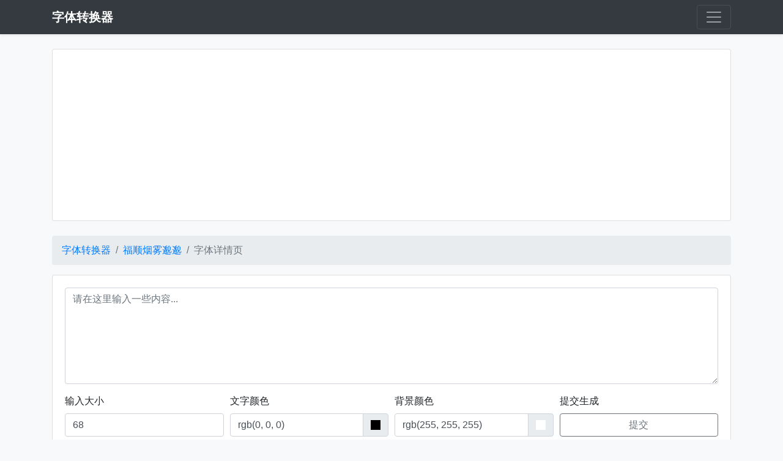

--- FILE ---
content_type: text/html; charset=UTF-8
request_url: https://www.51poca.com/font/372
body_size: 3801
content:
<!DOCTYPE html>
<html lang="en">
<head>
	<meta charset="UTF-8">
	<meta http-equiv="X-UA-Compatible" content="IE=edge">
	<meta name="renderer" content="webkit">
	<meta name="viewport" content="width=device-width, initial-scale=1, shrink-to-fit=no">
	<meta name="description" content="福顺烟雾邈邈字体的详细介绍，单独为福顺烟雾邈邈福顺烟雾邈邈字体制作的转换器，您可以专注的预览福顺烟雾邈邈字体的生成效果图。">
	<meta name="keywords" content="福顺烟雾邈邈字体,福顺烟雾邈邈预览,福顺烟雾邈邈转换器">
	<title>福顺烟雾邈邈字体 福顺烟雾邈邈转换器 福顺烟雾邈邈字体生成效果预览</title>
	<link rel="stylesheet" href="/css/bootstrap.min.css">
	<link href="/css/bootstrap-colorpicker.css" rel="stylesheet">
	<link href="/css/album.css" rel="stylesheet">
	<link href="/css/main.css" rel="stylesheet">
	<script async src="https://pagead2.googlesyndication.com/pagead/js/adsbygoogle.js?client=ca-pub-7682127517112145"
     crossorigin="anonymous"></script></head>
<body>


	<header>
		<div class="collapse bg-dark" id="navbarHeader">
			<div class="container">
				<div class="row">
					<div class="col-sm-8 col-md-7 py-4">
						<h4 class="text-white">专题分类</h4>
						<p class="text-muted fenlei">
							<a href="/fushun" class="text-white btn btn-secondary btn-sm">福顺字体</a>
<a href="/fangzheng" class="text-white btn btn-secondary btn-sm">方正字体</a>
<a href="/hanyi" class="text-white btn btn-secondary btn-sm">汉仪字体</a>
<a href="/tengxiang" class="text-white btn btn-secondary btn-sm">腾祥字体</a>
<a href="/zhulang" class="text-white btn btn-secondary btn-sm">逐浪字体</a>
<a href="/huakang" class="text-white btn btn-secondary btn-sm">华康字体</a>
<a href="/huawen" class="text-white btn btn-secondary btn-sm">华文字体</a>
<a href="/weiruan" class="text-white btn btn-secondary btn-sm">微软字体</a>
						</p>
					</div>
					<div class="col-sm-4 offset-md-1 py-4">
						<h4 class="text-white">导航</h4>
						<ul class="list-unstyled">
							<li><a href="/" class="text-white">首页</a></li>
														<li><a href="/list/1" class="text-white">列表</a></li>
													</ul>
					</div>
				</div>
			</div>
		</div>
		<div class="navbar navbar-dark bg-dark shadow-sm">
			<div class="container d-flex justify-content-between">
				<a href="/" class="navbar-brand d-flex align-items-center">
					<strong>字体转换器</strong>
				</a>
				<button class="navbar-toggler" type="button" data-toggle="collapse" data-target="#navbarHeader" aria-controls="navbarHeader" aria-expanded="false" aria-label="Toggle navigation">
					<span class="navbar-toggler-icon"></span>
				</button>
			</div>
		</div>
	</header>

<div class="container pd">
	<div class="card">
		<script async src="https://pagead2.googlesyndication.com/pagead/js/adsbygoogle.js?client=ca-pub-7682127517112145"
		crossorigin="anonymous"></script>
	<!-- 通用自适应横幅 -->
	<ins class="adsbygoogle"
		style="display:block"
		data-ad-client="ca-pub-7682127517112145"
		data-ad-slot="8410400920"
		data-ad-format="auto"
		data-full-width-responsive="true"></ins>
	<script>
		(adsbygoogle = window.adsbygoogle || []).push({});
	</script>
	</div>
</div>
	<div class="container">
		<nav aria-label="breadcrumb">
		  <ol class="breadcrumb">
		    <li class="breadcrumb-item"><a href="/">字体转换器</a></li>
		    <li class="breadcrumb-item"><a href="/font/372">福顺烟雾邈邈</a></li>
		    <li class="breadcrumb-item active" aria-current="page">字体详情页</li>
		  </ol>
		</nav>
	</div>

	<main role="main">	

		<form action="" method="post" id="fontConsole">
			<div class="container">
				<div class="card">
					<div class="card-body">
						<div class="form-group">
							<textarea class="form-control" name="text" id="text" rows="6" placeholder="请在这里输入一些内容..."></textarea>
						</div>
						
						<div class="form-row">
							<input type="hidden" name="fontID" value="372">

							<div class="col-sm-12 col-md-6 col-lg-3 col-xl-3">
								<label for="InputSize">输入大小</label>
								<div class="input-group">
									<input type="text" class="form-control" name="fontSize" id="InputSize" placeholder="68" value="68">
								</div>
							</div>

							<div class="col-sm-12 col-md-6 col-lg-3 col-xl-3">
								<label for="fontColorInput">文字颜色</label>
								<div id="fontColor" class="input-group">
									<input type="text" class="form-control" name="fontColor" id="fontColorInput" placeholder="文字颜色" value="rgb(0, 0, 0)">
									<span class="input-group-append">
										<span class="input-group-text colorpicker-input-addon"><i></i></span>
									</span>
								</div>
							</div>

							<div class="col-sm-12 col-md-6 col-lg-3 col-xl-3">
								<label for="bgColorInput">背景颜色</label>
								<div id="bgColor" class="input-group">
									<input type="text" class="form-control" name="bgColor" id="bgColorInput" placeholder="背景颜色" value="rgb(255, 255, 255)">
									<span class="input-group-append">
										<span class="input-group-text colorpicker-input-addon"><i></i></span>
									</span>
								</div>
							</div>

							<div class="col-sm-12 col-md-6 col-lg-3 col-xl-3">
								<label for="tijiao">提交生成</label>
								<div class="input-group">
									<button type="submit" class="btn btn-outline-secondary form-control" id="tijiao">提交</button>
								</div>
							</div>

						</div>
					</div>
				</div>
			</div>
		</form>


<br>
	<div class="container">
		<div class="alert alert-danger" role="alert">
			您正在预览的是福顺系列字体，该字体目前无法联系上作者，所以版权问题未知，您可以自己考虑是否作为商业使用。		</div>
	</div>

			<div class="album bg-light demoList">
			<div class="container">
				<div class="row">

					<div class="col-sm-12 col-md-12 col-lg-6 col-xl-4">
						<div class="card mb-4 shadow-sm">
							<img class="card-img-top" src="../../img/demo/9.png" data-id="9"alt="福顺穿花浪影">
							<div class="card-body">
								<p class="card-text"><a href="/font/9" target="_blank" class="fontTextLink">福顺穿花浪影</a></p>
								<div class="d-flex justify-content-between align-items-center">
									<div class="btn-group">
										<button type="button" class="btn btn-sm btn-outline-secondary chakan">查看</button>
									</div>
									<small class="text-muted">ID:9</small>
								</div>
							</div>
						</div>
					</div>
					
					<div class="col-sm-12 col-md-12 col-lg-6 col-xl-4">
						<div class="card mb-4 shadow-sm">
							<img class="card-img-top" src="../../img/demo/33.png" data-id="33"alt="福顺方块积木">
							<div class="card-body">
								<p class="card-text"><a href="/font/33" target="_blank" class="fontTextLink">福顺方块积木</a></p>
								<div class="d-flex justify-content-between align-items-center">
									<div class="btn-group">
										<button type="button" class="btn btn-sm btn-outline-secondary chakan">查看</button>
									</div>
									<small class="text-muted">ID:33</small>
								</div>
							</div>
						</div>
					</div>
					
					<div class="col-sm-12 col-md-12 col-lg-6 col-xl-4">
						<div class="card mb-4 shadow-sm">
							<img class="card-img-top" src="../../img/demo/196.png" data-id="196"alt="福顺风中魅影">
							<div class="card-body">
								<p class="card-text"><a href="/font/196" target="_blank" class="fontTextLink">福顺风中魅影</a></p>
								<div class="d-flex justify-content-between align-items-center">
									<div class="btn-group">
										<button type="button" class="btn btn-sm btn-outline-secondary chakan">查看</button>
									</div>
									<small class="text-muted">ID:196</small>
								</div>
							</div>
						</div>
					</div>
					
					<div class="col-sm-12 col-md-12 col-lg-6 col-xl-4">
						<div class="card mb-4 shadow-sm">
							<img class="card-img-top" src="../../img/demo/197.png" data-id="197"alt="福顺钢铁丝线">
							<div class="card-body">
								<p class="card-text"><a href="/font/197" target="_blank" class="fontTextLink">福顺钢铁丝线</a></p>
								<div class="d-flex justify-content-between align-items-center">
									<div class="btn-group">
										<button type="button" class="btn btn-sm btn-outline-secondary chakan">查看</button>
									</div>
									<small class="text-muted">ID:197</small>
								</div>
							</div>
						</div>
					</div>
					
					<div class="col-sm-12 col-md-12 col-lg-6 col-xl-4">
						<div class="card mb-4 shadow-sm">
							<img class="card-img-top" src="../../img/demo/269.png" data-id="269"alt="福顺古古怪怪">
							<div class="card-body">
								<p class="card-text"><a href="/font/269" target="_blank" class="fontTextLink">福顺古古怪怪</a></p>
								<div class="d-flex justify-content-between align-items-center">
									<div class="btn-group">
										<button type="button" class="btn btn-sm btn-outline-secondary chakan">查看</button>
									</div>
									<small class="text-muted">ID:269</small>
								</div>
							</div>
						</div>
					</div>
					
					<div class="col-sm-12 col-md-12 col-lg-6 col-xl-4">
						<div class="card mb-4 shadow-sm">
							<img class="card-img-top" src="../../img/demo/287.png" data-id="287"alt="福顺黑色西装">
							<div class="card-body">
								<p class="card-text"><a href="/font/287" target="_blank" class="fontTextLink">福顺黑色西装</a></p>
								<div class="d-flex justify-content-between align-items-center">
									<div class="btn-group">
										<button type="button" class="btn btn-sm btn-outline-secondary chakan">查看</button>
									</div>
									<small class="text-muted">ID:287</small>
								</div>
							</div>
						</div>
					</div>
					
					<div class="col-sm-12 col-md-12 col-lg-6 col-xl-4">
						<div class="card mb-4 shadow-sm">
							<img class="card-img-top" src="../../img/demo/288.png" data-id="288"alt="福顺几何误笔">
							<div class="card-body">
								<p class="card-text"><a href="/font/288" target="_blank" class="fontTextLink">福顺几何误笔</a></p>
								<div class="d-flex justify-content-between align-items-center">
									<div class="btn-group">
										<button type="button" class="btn btn-sm btn-outline-secondary chakan">查看</button>
									</div>
									<small class="text-muted">ID:288</small>
								</div>
							</div>
						</div>
					</div>
					
					<div class="col-sm-12 col-md-12 col-lg-6 col-xl-4">
						<div class="card mb-4 shadow-sm">
							<img class="card-img-top" src="../../img/demo/289.png" data-id="289"alt="福顺金刚琉璃">
							<div class="card-body">
								<p class="card-text"><a href="/font/289" target="_blank" class="fontTextLink">福顺金刚琉璃</a></p>
								<div class="d-flex justify-content-between align-items-center">
									<div class="btn-group">
										<button type="button" class="btn btn-sm btn-outline-secondary chakan">查看</button>
									</div>
									<small class="text-muted">ID:289</small>
								</div>
							</div>
						</div>
					</div>
					
					<div class="col-sm-12 col-md-12 col-lg-6 col-xl-4">
						<div class="card mb-4 shadow-sm">
							<img class="card-img-top" src="../../img/demo/309.png" data-id="309"alt="福顺迷眼风烟">
							<div class="card-body">
								<p class="card-text"><a href="/font/309" target="_blank" class="fontTextLink">福顺迷眼风烟</a></p>
								<div class="d-flex justify-content-between align-items-center">
									<div class="btn-group">
										<button type="button" class="btn btn-sm btn-outline-secondary chakan">查看</button>
									</div>
									<small class="text-muted">ID:309</small>
								</div>
							</div>
						</div>
					</div>
					
					<div class="col-sm-12 col-md-12 col-lg-6 col-xl-4">
						<div class="card mb-4 shadow-sm">
							<img class="card-img-top" src="../../img/demo/310.png" data-id="310"alt="福顺飘逸云烟">
							<div class="card-body">
								<p class="card-text"><a href="/font/310" target="_blank" class="fontTextLink">福顺飘逸云烟</a></p>
								<div class="d-flex justify-content-between align-items-center">
									<div class="btn-group">
										<button type="button" class="btn btn-sm btn-outline-secondary chakan">查看</button>
									</div>
									<small class="text-muted">ID:310</small>
								</div>
							</div>
						</div>
					</div>
					
					<div class="col-sm-12 col-md-12 col-lg-6 col-xl-4">
						<div class="card mb-4 shadow-sm">
							<img class="card-img-top" src="../../img/demo/324.png" data-id="324"alt="福顺随性而为">
							<div class="card-body">
								<p class="card-text"><a href="/font/324" target="_blank" class="fontTextLink">福顺随性而为</a></p>
								<div class="d-flex justify-content-between align-items-center">
									<div class="btn-group">
										<button type="button" class="btn btn-sm btn-outline-secondary chakan">查看</button>
									</div>
									<small class="text-muted">ID:324</small>
								</div>
							</div>
						</div>
					</div>
					
					<div class="col-sm-12 col-md-12 col-lg-6 col-xl-4">
						<div class="card mb-4 shadow-sm">
							<img class="card-img-top" src="../../img/demo/325.png" data-id="325"alt="福顺透明玻璃">
							<div class="card-body">
								<p class="card-text"><a href="/font/325" target="_blank" class="fontTextLink">福顺透明玻璃</a></p>
								<div class="d-flex justify-content-between align-items-center">
									<div class="btn-group">
										<button type="button" class="btn btn-sm btn-outline-secondary chakan">查看</button>
									</div>
									<small class="text-muted">ID:325</small>
								</div>
							</div>
						</div>
					</div>
					
					<div class="col-sm-12 col-md-12 col-lg-6 col-xl-4">
						<div class="card mb-4 shadow-sm">
							<img class="card-img-top" src="../../img/demo/369.png" data-id="369"alt="福顺晚风细线">
							<div class="card-body">
								<p class="card-text"><a href="/font/369" target="_blank" class="fontTextLink">福顺晚风细线</a></p>
								<div class="d-flex justify-content-between align-items-center">
									<div class="btn-group">
										<button type="button" class="btn btn-sm btn-outline-secondary chakan">查看</button>
									</div>
									<small class="text-muted">ID:369</small>
								</div>
							</div>
						</div>
					</div>
					
					<div class="col-sm-12 col-md-12 col-lg-6 col-xl-4">
						<div class="card mb-4 shadow-sm">
							<img class="card-img-top" src="../../img/demo/370.png" data-id="370"alt="福顺溪流茵茵">
							<div class="card-body">
								<p class="card-text"><a href="/font/370" target="_blank" class="fontTextLink">福顺溪流茵茵</a></p>
								<div class="d-flex justify-content-between align-items-center">
									<div class="btn-group">
										<button type="button" class="btn btn-sm btn-outline-secondary chakan">查看</button>
									</div>
									<small class="text-muted">ID:370</small>
								</div>
							</div>
						</div>
					</div>
					
					<div class="col-sm-12 col-md-12 col-lg-6 col-xl-4">
						<div class="card mb-4 shadow-sm">
							<img class="card-img-top" src="../../img/demo/371.png" data-id="371"alt="福顺小刀隶书">
							<div class="card-body">
								<p class="card-text"><a href="/font/371" target="_blank" class="fontTextLink">福顺小刀隶书</a></p>
								<div class="d-flex justify-content-between align-items-center">
									<div class="btn-group">
										<button type="button" class="btn btn-sm btn-outline-secondary chakan">查看</button>
									</div>
									<small class="text-muted">ID:371</small>
								</div>
							</div>
						</div>
					</div>
					
					<div class="col-sm-12 col-md-12 col-lg-6 col-xl-4">
						<div class="card mb-4 shadow-sm">
							<img class="card-img-top" src="../../img/demo/373.png" data-id="373"alt="福顺扬风落沙">
							<div class="card-body">
								<p class="card-text"><a href="/font/373" target="_blank" class="fontTextLink">福顺扬风落沙</a></p>
								<div class="d-flex justify-content-between align-items-center">
									<div class="btn-group">
										<button type="button" class="btn btn-sm btn-outline-secondary chakan">查看</button>
									</div>
									<small class="text-muted">ID:373</small>
								</div>
							</div>
						</div>
					</div>
					
					<div class="col-sm-12 col-md-12 col-lg-6 col-xl-4">
						<div class="card mb-4 shadow-sm">
							<img class="card-img-top" src="../../img/demo/374.png" data-id="374"alt="福顺圆圆乎乎">
							<div class="card-body">
								<p class="card-text"><a href="/font/374" target="_blank" class="fontTextLink">福顺圆圆乎乎</a></p>
								<div class="d-flex justify-content-between align-items-center">
									<div class="btn-group">
										<button type="button" class="btn btn-sm btn-outline-secondary chakan">查看</button>
									</div>
									<small class="text-muted">ID:374</small>
								</div>
							</div>
						</div>
					</div>
					
					<div class="col-sm-12 col-md-12 col-lg-6 col-xl-4">
						<div class="card mb-4 shadow-sm">
							<img class="card-img-top" src="../../img/demo/375.png" data-id="375"alt="福顺傲骨铮铮">
							<div class="card-body">
								<p class="card-text"><a href="/font/375" target="_blank" class="fontTextLink">福顺傲骨铮铮</a></p>
								<div class="d-flex justify-content-between align-items-center">
									<div class="btn-group">
										<button type="button" class="btn btn-sm btn-outline-secondary chakan">查看</button>
									</div>
									<small class="text-muted">ID:375</small>
								</div>
							</div>
						</div>
					</div>
					
					<div class="col-sm-12 col-md-12 col-lg-6 col-xl-4">
						<div class="card mb-4 shadow-sm">
							<img class="card-img-top" src="../../img/demo/376.png" data-id="376"alt="福顺风沙之痕">
							<div class="card-body">
								<p class="card-text"><a href="/font/376" target="_blank" class="fontTextLink">福顺风沙之痕</a></p>
								<div class="d-flex justify-content-between align-items-center">
									<div class="btn-group">
										<button type="button" class="btn btn-sm btn-outline-secondary chakan">查看</button>
									</div>
									<small class="text-muted">ID:376</small>
								</div>
							</div>
						</div>
					</div>
					
					<div class="col-sm-12 col-md-12 col-lg-6 col-xl-4">
						<div class="card mb-4 shadow-sm">
							<img class="card-img-top" src="../../img/demo/377.png" data-id="377"alt="福顺久经沙场">
							<div class="card-body">
								<p class="card-text"><a href="/font/377" target="_blank" class="fontTextLink">福顺久经沙场</a></p>
								<div class="d-flex justify-content-between align-items-center">
									<div class="btn-group">
										<button type="button" class="btn btn-sm btn-outline-secondary chakan">查看</button>
									</div>
									<small class="text-muted">ID:377</small>
								</div>
							</div>
						</div>
					</div>
					
					<div class="col-sm-12 col-md-12 col-lg-6 col-xl-4">
						<div class="card mb-4 shadow-sm">
							<img class="card-img-top" src="../../img/demo/378.png" data-id="378"alt="福顺唯美铂锦">
							<div class="card-body">
								<p class="card-text"><a href="/font/378" target="_blank" class="fontTextLink">福顺唯美铂锦</a></p>
								<div class="d-flex justify-content-between align-items-center">
									<div class="btn-group">
										<button type="button" class="btn btn-sm btn-outline-secondary chakan">查看</button>
									</div>
									<small class="text-muted">ID:378</small>
								</div>
							</div>
						</div>
					</div>
					
					<div class="col-sm-12 col-md-12 col-lg-6 col-xl-4">
						<div class="card mb-4 shadow-sm">
							<img class="card-img-top" src="../../img/demo/379.png" data-id="379"alt="福顺脂白镂空">
							<div class="card-body">
								<p class="card-text"><a href="/font/379" target="_blank" class="fontTextLink">福顺脂白镂空</a></p>
								<div class="d-flex justify-content-between align-items-center">
									<div class="btn-group">
										<button type="button" class="btn btn-sm btn-outline-secondary chakan">查看</button>
									</div>
									<small class="text-muted">ID:379</small>
								</div>
							</div>
						</div>
					</div>
					
					<div class="col-sm-12 col-md-12 col-lg-6 col-xl-4">
						<div class="card mb-4 shadow-sm">
							<img class="card-img-top" src="../../img/demo/400.png" data-id="400"alt="福顺纸花剪影">
							<div class="card-body">
								<p class="card-text"><a href="/font/400" target="_blank" class="fontTextLink">福顺纸花剪影</a></p>
								<div class="d-flex justify-content-between align-items-center">
									<div class="btn-group">
										<button type="button" class="btn btn-sm btn-outline-secondary chakan">查看</button>
									</div>
									<small class="text-muted">ID:400</small>
								</div>
							</div>
						</div>
					</div>
					
					<div class="col-sm-12 col-md-12 col-lg-6 col-xl-4">
						<div class="card mb-4 shadow-sm">
							<img class="card-img-top" src="../../img/demo/401.png" data-id="401"alt="福顺温润儒雅">
							<div class="card-body">
								<p class="card-text"><a href="/font/401" target="_blank" class="fontTextLink">福顺温润儒雅</a></p>
								<div class="d-flex justify-content-between align-items-center">
									<div class="btn-group">
										<button type="button" class="btn btn-sm btn-outline-secondary chakan">查看</button>
									</div>
									<small class="text-muted">ID:401</small>
								</div>
							</div>
						</div>
					</div>
					
					<div class="col-sm-12 col-md-12 col-lg-6 col-xl-4">
						<div class="card mb-4 shadow-sm">
							<img class="card-img-top" src="../../img/demo/402.png" data-id="402"alt="福顺墨纹雅柳">
							<div class="card-body">
								<p class="card-text"><a href="/font/402" target="_blank" class="fontTextLink">福顺墨纹雅柳</a></p>
								<div class="d-flex justify-content-between align-items-center">
									<div class="btn-group">
										<button type="button" class="btn btn-sm btn-outline-secondary chakan">查看</button>
									</div>
									<small class="text-muted">ID:402</small>
								</div>
							</div>
						</div>
					</div>
					
					<div class="col-sm-12 col-md-12 col-lg-6 col-xl-4">
						<div class="card mb-4 shadow-sm">
							<img class="card-img-top" src="../../img/demo/403.png" data-id="403"alt="福顺黑色柳钉">
							<div class="card-body">
								<p class="card-text"><a href="/font/403" target="_blank" class="fontTextLink">福顺黑色柳钉</a></p>
								<div class="d-flex justify-content-between align-items-center">
									<div class="btn-group">
										<button type="button" class="btn btn-sm btn-outline-secondary chakan">查看</button>
									</div>
									<small class="text-muted">ID:403</small>
								</div>
							</div>
						</div>
					</div>
					
					<div class="col-sm-12 col-md-12 col-lg-6 col-xl-4">
						<div class="card mb-4 shadow-sm">
							<img class="card-img-top" src="../../img/demo/404.png" data-id="404"alt="福顺非主流儿">
							<div class="card-body">
								<p class="card-text"><a href="/font/404" target="_blank" class="fontTextLink">福顺非主流儿</a></p>
								<div class="d-flex justify-content-between align-items-center">
									<div class="btn-group">
										<button type="button" class="btn btn-sm btn-outline-secondary chakan">查看</button>
									</div>
									<small class="text-muted">ID:404</small>
								</div>
							</div>
						</div>
					</div>
					
					<div class="col-sm-12 col-md-12 col-lg-6 col-xl-4">
						<div class="card mb-4 shadow-sm">
							<img class="card-img-top" src="../../img/demo/405.png" data-id="405"alt="福顺藕丝白玉">
							<div class="card-body">
								<p class="card-text"><a href="/font/405" target="_blank" class="fontTextLink">福顺藕丝白玉</a></p>
								<div class="d-flex justify-content-between align-items-center">
									<div class="btn-group">
										<button type="button" class="btn btn-sm btn-outline-secondary chakan">查看</button>
									</div>
									<small class="text-muted">ID:405</small>
								</div>
							</div>
						</div>
					</div>
					
					<div class="col-sm-12 col-md-12 col-lg-6 col-xl-4">
						<div class="card mb-4 shadow-sm">
							<img class="card-img-top" src="../../img/demo/406.png" data-id="406"alt="福顺次元纸片人儿">
							<div class="card-body">
								<p class="card-text"><a href="/font/406" target="_blank" class="fontTextLink">福顺次元纸片人儿</a></p>
								<div class="d-flex justify-content-between align-items-center">
									<div class="btn-group">
										<button type="button" class="btn btn-sm btn-outline-secondary chakan">查看</button>
									</div>
									<small class="text-muted">ID:406</small>
								</div>
							</div>
						</div>
					</div>
					
				</div>
			</div>
		</div>
			</main>


	<footer class="text-muted">
		<div class="container">
			<p class="float-right">
				<a href="#">Back to top</a>
			</p>
			<p>欢迎使用 &copy; <a href="/">字体转换器</a>, 本工具只提供字体预览推广功能，版权购买请独自联系字体厂商，或者在字体厂商官网购买!</p>
			<p>中华人民共和国工业和信息化部备案编号：<a role="button" class="fontTextLink" href="//www.miibeian.gov.cn/" target="_blank">豫ICP备11021208号-13</a>.</p>
		</div>
	</footer>
	<script src="/js/jquery-3.3.1.min.js"></script>
	<script src="/js/popper.min.js"></script>
	<script src="/js/bootstrap.min.js"></script>
	<script src="/js/bootstrap-colorpicker.min.js"></script>
	<script src="/js/holder.min.js"></script>
	<script src="/js/main.min.js"></script>


</body>
</html>


--- FILE ---
content_type: text/html; charset=utf-8
request_url: https://www.google.com/recaptcha/api2/aframe
body_size: 266
content:
<!DOCTYPE HTML><html><head><meta http-equiv="content-type" content="text/html; charset=UTF-8"></head><body><script nonce="Uqnjwd3opg9BAt5tIcDClQ">/** Anti-fraud and anti-abuse applications only. See google.com/recaptcha */ try{var clients={'sodar':'https://pagead2.googlesyndication.com/pagead/sodar?'};window.addEventListener("message",function(a){try{if(a.source===window.parent){var b=JSON.parse(a.data);var c=clients[b['id']];if(c){var d=document.createElement('img');d.src=c+b['params']+'&rc='+(localStorage.getItem("rc::a")?sessionStorage.getItem("rc::b"):"");window.document.body.appendChild(d);sessionStorage.setItem("rc::e",parseInt(sessionStorage.getItem("rc::e")||0)+1);localStorage.setItem("rc::h",'1769105608233');}}}catch(b){}});window.parent.postMessage("_grecaptcha_ready", "*");}catch(b){}</script></body></html>

--- FILE ---
content_type: text/css
request_url: https://www.51poca.com/css/main.css
body_size: 292
content:
body{
  background-color: #F8F9FA;
}
.pd {
  margin:24px auto;
  text-align: center;
}
a.fontTextLink {
  color: #212529;
}
a.fontTextLink:hover {
  text-decoration: none;
}
#return{
	margin:24px auto;
}
#returnImg{
	background: url("../img/transparent.jpg") repeat;
}
.demoList{margin:24px auto;}
.demoList .card img.card-img-top{
	width: 300px;
	height: 80px;
	margin:24px auto;
}
.fenlei a{
	margin: 6px;
}

--- FILE ---
content_type: application/javascript
request_url: https://www.51poca.com/js/main.min.js
body_size: 1763
content:
/*
 * Main
 */
$(document).ready(function(){
	// fontColor
	$('#fontColor').colorpicker({
		popover: {
			title: '选取文字颜色',
			placement: 'top',
			autoInputFallback: false
		}
	});
	// bgColor
	$('#bgColor').colorpicker({
		popover: {
			title: '选取背景颜色',
			placement: 'top',
			autoInputFallback: false
		}
	});
	// shang
	$('#shang').click(function(){
		if($('#SelectFont').val() == $('#SelectFont option:first').val()){
			$('#SelectFont').val($('#SelectFont option:last').val());
		}else{
			$('#SelectFont').val($('#SelectFont').find("option:selected").prev().val());
		}
		$('#tijiao').click();
	});
	// xia
	$('#xia').click(function(){
		if($('#SelectFont').val() == $('#SelectFont option:last').val()){
			$('#SelectFont').val($('#SelectFont option:first').val());
		}else{
			$('#SelectFont').val($('#SelectFont').find("option:selected").next().val());
		}
		$('#tijiao').click();
	});
	// tijiao
	$('#tijiao').click(function(){
		if($(this).attr("disabled") == 'disabled'){
			alert("等耐心等待，如30秒后无响应，请刷新浏览器！");
			return false;
		}else{
			$(this).html("提交中...").attr("disabled","true");
			$('#fontConsole').submit();
		}
	});
	// chakan
	$('.chakan').click(function(){
		// $thisLink = $(this).parent().parent().parent().find("a.fontTextLink");
		// // $thisLink = $(this).parent().parent().siblings("p.card-text").children("a.fontTextLink");
		// // console.log($thisLink);
		// // 这里因为 直接 $thisLink.click() 会无法触发，转换成原生 加个[0]  $thisLink[0].click() 这样才OK
		// $thisLink[0].click();
		$(this).parent().parent().parent().find("a.fontTextLink")[0].click();
	});
	// shiyong
	$('.shiyong').click(function(){
		$id = $(this).parent().parent().parent().parent().find("img.card-img-top").attr("data-id");
		$('#SelectFont').val($id);
		$('#tijiao').click();
	});
});